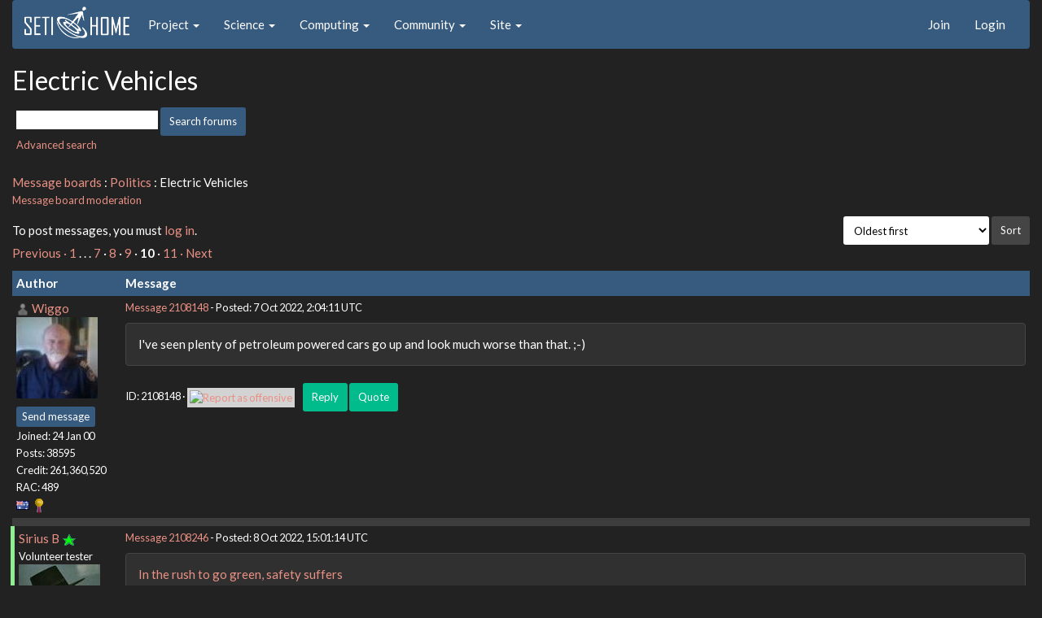

--- FILE ---
content_type: text/html; charset=utf-8
request_url: https://setiathome.berkeley.edu/forum_thread.php?id=85812&sort_style=&start=180
body_size: 9803
content:
<!DOCTYPE html>
        <html lang="en">
        <head>
    
        <meta name="viewport" content="width=device-width, initial-scale=1">
    <title>Electric Vehicles</title>

        <meta charset="utf-8">
        <link type="text/css" rel="stylesheet" href="https://setiathome.berkeley.edu//bootstrap.min.css" media="all">
    
            <link rel=stylesheet type="text/css" href="https://setiathome.berkeley.edu/sah_custom_dark.css">
        <link rel="icon" type="image/x-icon" href="https://setiathome.berkeley.edu/images/logo7.ico"/>

        <link rel=alternate type="application/rss+xml" title="RSS 2.0" href="https://setiathome.berkeley.edu/rss_main.php">
        </head>
    <body onload="jumpToUnread();">
<!-- SVN VERSIONS -->
<!-- $Id$ -->
<!-- $Id: pm.inc 14019 2007-11-01 23:04:39Z davea $ -->
<!-- $Id$ -->
<!-- $Id$ -->
<!-- $Id$ -->
<!-- $Id$ -->
<!-- $Id$ -->
<!-- $Id$ -->
<!-- $Id$ -->
<div class="container-fluid">
    <nav class="navbar navbar-default">

  <div class="container-fluid">
    <div class="navbar-header">
      <button type="button" class="navbar-toggle" data-toggle="collapse" data-target="#myNavbar">
        <span class="icon-bar"></span>
        <span class="icon-bar"></span>
        <span class="icon-bar"></span>
      </button>
      <a href="https://setiathome.berkeley.edu/"><img style="margin-top:7px;" height="40" src="https://setiathome.berkeley.edu/images/sah_logo_wb.png"></a>&nbsp;&nbsp;
    </div>
    <div class="collapse navbar-collapse" id="myNavbar">
      <ul class="nav navbar-nav">
    
      <li class="dropdown">
        <a class="dropdown-toggle" data-toggle="dropdown" href="#">Project
        <span class="caret"></span></a>
        <ul class="dropdown-menu">
    <li><a href="https://setiathome.berkeley.edu/sah_help.php">Help</a></li>
            <li><a href="https://setiathome.berkeley.edu/sah_donate.php">Donate</a></li>
            <li><a href="https://setiathome.berkeley.edu/sah_porting.php">Porting</a></li>
            <li><a href="https://setiathome.berkeley.edu/sah_graphics.php">Graphics</a></li>
            <li><a href="https://boinc.berkeley.edu/addons.php">Add-ons</a></li>
            
        </ul>
      </li>
    
      <li class="dropdown">
        <a class="dropdown-toggle" data-toggle="dropdown" href="#">Science
        <span class="caret"></span></a>
        <ul class="dropdown-menu">
    <li><a href="https://setiathome.berkeley.edu/sah_about.php">About SETI@home</a></li>
            <li><a href="https://setiathome.berkeley.edu/ap_faq.php">About Astropulse</a></li>
            <li><a href="https://setiathome.berkeley.edu/sah_sci_newsletters.php">Science newsletters</a></li>
            <li><a href="https://setiathome.berkeley.edu/nebula/index.php">Nebula</a></li>
            
        </ul>
      </li>
    
      <li class="dropdown">
        <a class="dropdown-toggle" data-toggle="dropdown" href="#">Computing
        <span class="caret"></span></a>
        <ul class="dropdown-menu">
    <li><a href="https://setiathome.berkeley.edu/stats.php">Statistics</a></li>
            <li><a href="https://setiathome.berkeley.edu/show_server_status.php">Server status</a></li>
            <li><a href="https://setiathome.berkeley.edu/tech_news.php">Technical news</a></li>
            <li><a href="https://setiathome.berkeley.edu/apps.php">Applications</a></li>
            <li><a href="https://setiathome.berkeley.edu/cert_print.php">Certificate</a></li>
            <li><a href="https://setiathome.berkeley.edu/kiosk/">World view</a></li>
            <li><a href="https://setiathome.berkeley.edu/host_stats.php">Host breakdown</a></li>
            
        </ul>
      </li>
    
      <li class="dropdown">
        <a class="dropdown-toggle" data-toggle="dropdown" href="#">Community
        <span class="caret"></span></a>
        <ul class="dropdown-menu">
    <li><a href="https://setiathome.berkeley.edu/forum_index.php">Message boards</a></li>
            <li><a href="https://setiathome.berkeley.edu/forum_help_desk.php">Questions and Answers</a></li>
            <li><a href="https://setiathome.berkeley.edu/team.php">Teams</a></li>
            <li><a href="https://setiathome.berkeley.edu/profile_menu.php">Profiles</a></li>
            <li><a href="https://setiathome.berkeley.edu/user_search.php">User search</a></li>
            <li><a href="https://setiathome.berkeley.edu/related.php">Web sites</a></li>
            <li><a href="https://setiathome.berkeley.edu/misc.php">Pictures and music</a></li>
            <li><a href="https://setiathome.berkeley.edu/uotd.php">User of the day</a></li>
            
        </ul>
      </li>
    
      <li class="dropdown">
        <a class="dropdown-toggle" data-toggle="dropdown" href="#">Site
        <span class="caret"></span></a>
        <ul class="dropdown-menu">
    <li><a href="https://setiathome.berkeley.edu/site_search.php">Site search</a></li>
            <li><a href="https://setiathome.berkeley.edu/language_select.php">Languages</a></li>
            <li><a href="https://setiathome.berkeley.edu/sah_help.php">Help</a></li>
            
        </ul>
      </li>
    
      </ul>
      <ul class="nav navbar-nav navbar-right">
    
                <li><a href="https://setiathome.berkeley.edu/signup.php">Join</a></li>
                <li><a href="https://setiathome.berkeley.edu/login_form.php">Login</a></li>
                
      </ul>
    </div>
  </div>
</nav>
    <h2>Electric Vehicles</h2>
<form action="forum_search_action.php" method="POST">
    <div class="table">
      <table  width="100%" class="table table-condensed " >
    
        <tr>
    
        <td>
        <input type="hidden" name="search_max_time" value="30">
        <input type="hidden" name="search_forum" value="-1">
        <input type="hidden" name="search_sort" value="5">
        <input type="text" class="" name="search_keywords">
        <input class="btn btn-primary btn-sm" title="Search for words in forum messages" type="submit" value="Search forums"><br>
        <small><a href="forum_search.php">Advanced search</a></small>
        </td>
    </tr>
    </table>
        </div>
    </form>
    <p><span class=title>
            <a href="forum_index.php">Message boards</a> : 
            <a href="forum_forum.php?id=23">Politics</a> : 
        Electric Vehicles</span><br><small><a href=moderation.php>Message board moderation</a></small>

    <p>
    <form class="form-inline" action="forum_thread.php">
    <table width="100%" cellspacing=0 cellpadding=0>
    <tr>
    <td>
To post messages, you must <a href=login_form.php>log in</a>.</td><td align="right">
    <input type="hidden" name="id" value="85812">
    <div class="form-group">
<select style="color:#000;"class="form-control input-sm" style="width:240px" name="sort">"<option value="6">Oldest first</option>
<option value="5">Newest first</option>
<option value="7">Highest rated posts first</option>
</select>
 <input class="btn btn-default btn-sm" type="submit" value="Sort">
    </div>
    </td></tr></table>
    </form><p>
 <a href="forum_thread.php?id=85812&sort_style=&amp;start=160">Previous &middot; </a>  <a href="forum_thread.php?id=85812&sort_style=&amp;start=0">1</a>  . . .  <a href="forum_thread.php?id=85812&sort_style=&amp;start=120">7</a>  &middot;  <a href="forum_thread.php?id=85812&sort_style=&amp;start=140">8</a>  &middot;  <a href="forum_thread.php?id=85812&sort_style=&amp;start=160">9</a>  &middot; <b>10</b> &middot;  <a href="forum_thread.php?id=85812&sort_style=&amp;start=200">11</a>  <a href="forum_thread.php?id=85812&sort_style=&amp;start=200"> &middot; Next</a> 
<div class="table">
      <table  width="100%" class="table table-condensed table-striped" >
    <tr><th  class="bg-primary">Author</th><th style="width: 100%" class="bg-primary">Message</th></tr>

        <tr>
        <td >
        <a name="2108148"></a>
     <a href="https://setiathome.berkeley.edu/view_profile.php?userid=3450"><img title="View the profile of Wiggo" src="https://setiathome.berkeley.edu/img/head_20.png" alt="Profile"></a> <a href="https://setiathome.berkeley.edu/show_user.php?userid=3450">Wiggo</a> <br><span class="small"><img width="100" height="100" src="user_profile/images/3450_avatar.jpg" alt="Avatar"><br><p> </p> <a href="pm.php?action=new&amp;userid=3450" title="Send Wiggo a private message" class="btn btn-primary btn-xs">Send message</a><br>Joined: 24 Jan 00<br>Posts: 38595<br>Credit: 261,360,520<br>RAC: 489<br><img class=flag alt="Australia" title="Australia" src=flags/au.png>
<img title="Top 1% in average credit" valign=top height=20 src=img/pct_1.png> </span>
        </td>
        <td height="1%">
        <div class="small">
    <form action="forum_rate.php?post=2108148" method="post"> <a href="forum_thread.php?id=85812&amp;postid=2108148">Message 2108148</a> - Posted: 7 Oct 2022, 2:04:11 UTC </form>
</div>
        <p>
    <div class="panel panel-default" style="word-break: break-word;">
            <div class="panel-body">I&#039;ve seen plenty of petroleum powered cars go up and look much worse than that. ;-)</div></div>
        <div class="small"
            <span>ID: 2108148 &middot; <a href="forum_report_post.php?post=2108148"><img class="icon" border="0" title="Report this post as offensive" alt="Report as offensive" src="img/report_post.png" height="9"></a>&nbsp;&nbsp;&nbsp;&nbsp; <a href="forum_reply.php?thread=85812&amp;post=2108148&amp;no_quote=1#input" title="Reply" class="btn btn-success btn-sm">Reply</a> <a href="forum_reply.php?thread=85812&amp;post=2108148#input" title="Quote" class="btn btn-success btn-sm">Quote</a></span></td></tr>
        <tr><td colspan=2></td></tr>
    
        <tr>
        <td  style="border-left: 5px solid LightGreen" >
        <a name="2108246"></a>
     <a href="https://setiathome.berkeley.edu/show_user.php?userid=8656065">Sirius B</a> <a href=sah_donate.php><img border=0 src=star.gif alt="Project Donor" title="Project Donor"></a><br><span class="small"><nobr>Volunteer tester<nobr><br><img width="100" height="100" src="user_profile/images/8656065_avatar.jpg" alt="Avatar"><br><p> </p> <a href="pm.php?action=new&amp;userid=8656065" title="Send Sirius B a private message" class="btn btn-primary btn-xs">Send message</a><br>Joined: 26 Dec 00<br>Posts: 24989<br>Credit: 3,081,182<br>RAC: 7<br><img class=flag alt="Ireland" title="Ireland" src=flags/ie.png>
</span>
        </td>
        <td height="1%">
        <div class="small">
    <form action="forum_rate.php?post=2108246" method="post"> <a href="forum_thread.php?id=85812&amp;postid=2108246">Message 2108246</a> - Posted: 8 Oct 2022, 15:01:14 UTC </form>
</div>
        <p>
    <div class="panel panel-default" style="word-break: break-word;">
            <div class="panel-body"><a href="https://www.engadget.com/rivian-recall-13000-ev-steering-control-problem-095548602.html?src=rss" rel="nofollow">In the rush to go green, safety suffers</a></div></div>
        <div class="small"
            <span>ID: 2108246 &middot; <a href="forum_report_post.php?post=2108246"><img class="icon" border="0" title="Report this post as offensive" alt="Report as offensive" src="img/report_post.png" height="9"></a>&nbsp;&nbsp;&nbsp;&nbsp; <a href="forum_reply.php?thread=85812&amp;post=2108246&amp;no_quote=1#input" title="Reply" class="btn btn-success btn-sm">Reply</a> <a href="forum_reply.php?thread=85812&amp;post=2108246#input" title="Quote" class="btn btn-success btn-sm">Quote</a></span></td></tr>
        <tr><td colspan=2></td></tr>
    
        <tr>
        <td >
        <a name="2108249"></a>
     <a href="https://setiathome.berkeley.edu/view_profile.php?userid=73943"><img title="View the profile of MOMMY: He is MAKING ME Read His Posts Thoughts and Prayers.  GOoD Thoughts and GOoD Prayers. HATERWORLD  Vs THOUGHTs and PRAYERs World. It Is a BATTLE ROYALE. Nobody LOVEs Me. Everybody HATEs Me. Why Don't I Go Eat Worms. Tasty Treats are Wormy Meat. Yes" src="https://setiathome.berkeley.edu/img/head_20.png" alt="Profile"></a> <a href="https://setiathome.berkeley.edu/show_user.php?userid=73943">MOMMY: He is MAKING ME Read His Posts Thoughts and Prayers.  GOoD Thoughts and GOoD Prayers. HATERWORLD  Vs THOUGHTs and PRAYERs World. It Is a BATTLE ROYALE. Nobody LOVEs Me. Everybody HATEs Me. Why Don't I Go Eat Worms. Tasty Treats are Wormy Meat. Yes</a> <br><span class="small"><img width="100" height="100" src="user_profile/images/73943_avatar.jpg" alt="Avatar"><br><p> </p> <a href="pm.php?action=new&amp;userid=73943" title="Send MOMMY: He is MAKING ME Read His Posts Thoughts and Prayers.  GOoD Thoughts and GOoD Prayers. HATERWORLD  Vs THOUGHTs and PRAYERs World. It Is a BATTLE ROYALE. Nobody LOVEs Me. Everybody HATEs Me. Why Don't I Go Eat Worms. Tasty Treats are Wormy Meat. Yes a private message" class="btn btn-primary btn-xs">Send message</a><br>Joined: 16 Jun 02<br>Posts: 6895<br>Credit: 6,588,977<br>RAC: 0<br><img class=flag alt="United States" title="United States" src=flags/us.png>
</span>
        </td>
        <td height="1%">
        <div class="small">
    <form action="forum_rate.php?post=2108249" method="post"> <a href="forum_thread.php?id=85812&amp;postid=2108249">Message 2108249</a> - Posted: 8 Oct 2022, 15:44:29 UTC </form>
</div>
        <p>
    <div class="panel panel-default" style="word-break: break-word;">
            <div class="panel-body"><blockquote>I&#039;ve seen plenty of petroleum powered cars go up and look much worse than that. ;-)</blockquote><br />
<br />
Which Makes It Okay?<br />
<br />
Yep. Let Consumer Accept Fact their Car with Them or Not In it - Goes Up In Flames.<br />
<br />
Great Selling Point.<br />
<br />
Can&#039;t Wait fo da Commercial.<br />
<br />
Why Wait fo Fourth or July Folks!!!!! Buy Our New Shiney Super Duper Electric Beauty!!!!!<br />
GO GREEN and Enjoy Barbecue at Same Time.<br />
<br />
Mmmmm. I can Taste &#039;em Now.<br />
<br />
Yummy<br />
<br />
SUPER(B)<hr><img hspace="8" class="img-responsive" src="https://boincstats.com/signature/-1/bam/21675/sig.png"> <br />
May we All have a METAMORPHOSIS. REASON. GOoD JUDGEMENT and LOVE and ORDER!!!!!<br />
<img hspace="8" class="img-responsive" src="https://i.postimg.cc/TwWwZXZw/bugOut2.jpg"> 
</div></div>
        <div class="small"
            <span>ID: 2108249 &middot; <a href="forum_report_post.php?post=2108249"><img class="icon" border="0" title="Report this post as offensive" alt="Report as offensive" src="img/report_post.png" height="9"></a>&nbsp;&nbsp;&nbsp;&nbsp; <a href="forum_reply.php?thread=85812&amp;post=2108249&amp;no_quote=1#input" title="Reply" class="btn btn-success btn-sm">Reply</a> <a href="forum_reply.php?thread=85812&amp;post=2108249#input" title="Quote" class="btn btn-success btn-sm">Quote</a></span></td></tr>
        <tr><td colspan=2></td></tr>
    
        <tr>
        <td  style="border-left: 5px solid LightGreen" >
        <a name="2108253"></a>
     <a href="https://setiathome.berkeley.edu/show_user.php?userid=8083616">W-K 666</a> <a href=sah_donate.php><img border=0 src=star.gif alt="Project Donor" title="Project Donor"></a><br><span class="small"><nobr>Volunteer tester<nobr><br><p> </p> <a href="pm.php?action=new&amp;userid=8083616" title="Send W-K 666 a private message" class="btn btn-primary btn-xs">Send message</a><br>Joined: 18 May 99<br>Posts: 19933<br>Credit: 40,757,560<br>RAC: 67<br><img class=flag alt="United Kingdom" title="United Kingdom" src=flags/gb.png>
<img title="Top 5% in average credit" valign=top height=20 src=img/pct_5.png> </span>
        </td>
        <td height="1%">
        <div class="small">
    <form action="forum_rate.php?post=2108253" method="post"> <a href="forum_thread.php?id=85812&amp;postid=2108253">Message 2108253</a> - Posted: 8 Oct 2022, 16:21:37 UTC  - in response to <a href="forum_thread.php?id=85812&amp;postid=2108249">Message 2108249</a>. &nbsp; </form>
</div>
        <p>
    <div class="panel panel-default" style="word-break: break-word;">
            <div class="panel-body">Ban brake fluid because if it leaks onto the exhaust it will cause a fire.</div></div>
        <div class="small"
            <span>ID: 2108253 &middot; <a href="forum_report_post.php?post=2108253"><img class="icon" border="0" title="Report this post as offensive" alt="Report as offensive" src="img/report_post.png" height="9"></a>&nbsp;&nbsp;&nbsp;&nbsp; <a href="forum_reply.php?thread=85812&amp;post=2108253&amp;no_quote=1#input" title="Reply" class="btn btn-success btn-sm">Reply</a> <a href="forum_reply.php?thread=85812&amp;post=2108253#input" title="Quote" class="btn btn-success btn-sm">Quote</a></span></td></tr>
        <tr><td colspan=2></td></tr>
    
        <tr>
        <td  style="border-left: 5px solid LightGreen" >
        <a name="2108257"></a>
     <a href="https://setiathome.berkeley.edu/view_profile.php?userid=164498"><img title="View the profile of ML1" src="https://setiathome.berkeley.edu/img/head_20.png" alt="Profile"></a> <a href="https://setiathome.berkeley.edu/show_user.php?userid=164498">ML1</a> <br><span class="small"><nobr>Volunteer moderator<nobr><br><nobr>Volunteer tester<nobr><br><p> </p> <a href="pm.php?action=new&amp;userid=164498" title="Send ML1 a private message" class="btn btn-primary btn-xs">Send message</a><br>Joined: 25 Nov 01<br>Posts: 21968<br>Credit: 7,508,002<br>RAC: 20<br><img class=flag alt="United Kingdom" title="United Kingdom" src=flags/gb.png>
<img title="Top 25% in average credit" valign=top height=20 src=img/pct_25.png> </span>
        </td>
        <td height="1%">
        <div class="small">
    <form action="forum_rate.php?post=2108257" method="post"> <a href="forum_thread.php?id=85812&amp;postid=2108257">Message 2108257</a> - Posted: 8 Oct 2022, 16:30:10 UTC  - in response to <a href="forum_thread.php?id=85812&amp;postid=2108253">Message 2108253</a>. &nbsp; </form>
</div>
        <p>
    <div class="panel panel-default" style="word-break: break-word;">
            <div class="panel-body">But but but...<br />
<br />
EVs don&#039;t have an exhaust tail pipe, let alone a hot one!...<br />
<br />
<b>:-p</b><br />
<br />
<br />
Go clean and green!<br />
Martin<hr>See new freedom: <a href="http://www.mageia.org/en/" rel="nofollow">Mageia Linux</a><br />
Take a look for yourself: <a href="http://www.linuxformat.com/" rel="nofollow">Linux Format</a> <br />
The Future is what <i>We</i> all make IT <a href="http://www.gnu.org/copyleft/gpl.html" rel="nofollow">(GPLv3)</a>
</div></div>
        <div class="small"
            <span>ID: 2108257 &middot; <a href="forum_report_post.php?post=2108257"><img class="icon" border="0" title="Report this post as offensive" alt="Report as offensive" src="img/report_post.png" height="9"></a>&nbsp;&nbsp;&nbsp;&nbsp; <a href="forum_reply.php?thread=85812&amp;post=2108257&amp;no_quote=1#input" title="Reply" class="btn btn-success btn-sm">Reply</a> <a href="forum_reply.php?thread=85812&amp;post=2108257#input" title="Quote" class="btn btn-success btn-sm">Quote</a></span></td></tr>
        <tr><td colspan=2></td></tr>
    
        <tr>
        <td >
        <a name="2108989"></a>
     <a href="https://setiathome.berkeley.edu/view_profile.php?userid=73943"><img title="View the profile of MOMMY: He is MAKING ME Read His Posts Thoughts and Prayers.  GOoD Thoughts and GOoD Prayers. HATERWORLD  Vs THOUGHTs and PRAYERs World. It Is a BATTLE ROYALE. Nobody LOVEs Me. Everybody HATEs Me. Why Don't I Go Eat Worms. Tasty Treats are Wormy Meat. Yes" src="https://setiathome.berkeley.edu/img/head_20.png" alt="Profile"></a> <a href="https://setiathome.berkeley.edu/show_user.php?userid=73943">MOMMY: He is MAKING ME Read His Posts Thoughts and Prayers.  GOoD Thoughts and GOoD Prayers. HATERWORLD  Vs THOUGHTs and PRAYERs World. It Is a BATTLE ROYALE. Nobody LOVEs Me. Everybody HATEs Me. Why Don't I Go Eat Worms. Tasty Treats are Wormy Meat. Yes</a> <br><span class="small"><img width="100" height="100" src="user_profile/images/73943_avatar.jpg" alt="Avatar"><br><p> </p> <a href="pm.php?action=new&amp;userid=73943" title="Send MOMMY: He is MAKING ME Read His Posts Thoughts and Prayers.  GOoD Thoughts and GOoD Prayers. HATERWORLD  Vs THOUGHTs and PRAYERs World. It Is a BATTLE ROYALE. Nobody LOVEs Me. Everybody HATEs Me. Why Don't I Go Eat Worms. Tasty Treats are Wormy Meat. Yes a private message" class="btn btn-primary btn-xs">Send message</a><br>Joined: 16 Jun 02<br>Posts: 6895<br>Credit: 6,588,977<br>RAC: 0<br><img class=flag alt="United States" title="United States" src=flags/us.png>
</span>
        </td>
        <td height="1%">
        <div class="small">
    <form action="forum_rate.php?post=2108989" method="post"> <a href="forum_thread.php?id=85812&amp;postid=2108989">Message 2108989</a> - Posted: 24 Oct 2022, 4:45:54 UTC </form>
</div>
        <p>
    <div class="panel panel-default" style="word-break: break-word;">
            <div class="panel-body">So, Electric Vehicles Goin&#039; Up in FLAMEs is a GOoD Thang?<br />
<br />
Don&#039;t Think So<br />
<br />
SUPERYep<hr><img hspace="8" class="img-responsive" src="https://boincstats.com/signature/-1/bam/21675/sig.png"> <br />
May we All have a METAMORPHOSIS. REASON. GOoD JUDGEMENT and LOVE and ORDER!!!!!<br />
<img hspace="8" class="img-responsive" src="https://i.postimg.cc/TwWwZXZw/bugOut2.jpg"> 
</div></div>
        <div class="small"
            <span>ID: 2108989 &middot; <a href="forum_report_post.php?post=2108989"><img class="icon" border="0" title="Report this post as offensive" alt="Report as offensive" src="img/report_post.png" height="9"></a>&nbsp;&nbsp;&nbsp;&nbsp; <a href="forum_reply.php?thread=85812&amp;post=2108989&amp;no_quote=1#input" title="Reply" class="btn btn-success btn-sm">Reply</a> <a href="forum_reply.php?thread=85812&amp;post=2108989#input" title="Quote" class="btn btn-success btn-sm">Quote</a></span></td></tr>
        <tr><td colspan=2></td></tr>
    
        <tr>
        <td  style="border-left: 5px solid LightGreen" >
        <a name="2110285"></a>
     <a href="https://setiathome.berkeley.edu/show_user.php?userid=8656065">Sirius B</a> <a href=sah_donate.php><img border=0 src=star.gif alt="Project Donor" title="Project Donor"></a><br><span class="small"><nobr>Volunteer tester<nobr><br><img width="100" height="100" src="user_profile/images/8656065_avatar.jpg" alt="Avatar"><br><p> </p> <a href="pm.php?action=new&amp;userid=8656065" title="Send Sirius B a private message" class="btn btn-primary btn-xs">Send message</a><br>Joined: 26 Dec 00<br>Posts: 24989<br>Credit: 3,081,182<br>RAC: 7<br><img class=flag alt="Ireland" title="Ireland" src=flags/ie.png>
</span>
        </td>
        <td height="1%">
        <div class="small">
    <form action="forum_rate.php?post=2110285" method="post"> <a href="forum_thread.php?id=85812&amp;postid=2110285">Message 2110285</a> - Posted: 17 Nov 2022, 13:05:04 UTC </form>
</div>
        <p>
    <div class="panel panel-default" style="word-break: break-word;">
            <div class="panel-body">EV costs mounting up...<br />
<a href="https://www.bbc.co.uk/news/business-63660321" rel="nofollow">EV&#039;s to pay road tax (VED) from 2025</a><br />
...Had to fill that black hole (that they dug).</div></div>
        <div class="small"
            <span>ID: 2110285 &middot; <a href="forum_report_post.php?post=2110285"><img class="icon" border="0" title="Report this post as offensive" alt="Report as offensive" src="img/report_post.png" height="9"></a>&nbsp;&nbsp;&nbsp;&nbsp; <a href="forum_reply.php?thread=85812&amp;post=2110285&amp;no_quote=1#input" title="Reply" class="btn btn-success btn-sm">Reply</a> <a href="forum_reply.php?thread=85812&amp;post=2110285#input" title="Quote" class="btn btn-success btn-sm">Quote</a></span></td></tr>
        <tr><td colspan=2></td></tr>
    
        <tr>
        <td  style="border-left: 5px solid LightGreen" >
        <a name="2110289"></a>
     <a href="https://setiathome.berkeley.edu/show_user.php?userid=5509">Richard Haselgrove</a> <a href=sah_donate.php><img border=0 src=star.gif alt="Project Donor" title="Project Donor"></a><br><span class="small"><nobr>Volunteer tester<nobr><br><p> </p> <a href="pm.php?action=new&amp;userid=5509" title="Send Richard Haselgrove a private message" class="btn btn-primary btn-xs">Send message</a><br>Joined: 4 Jul 99<br>Posts: 14690<br>Credit: 200,643,578<br>RAC: 874<br><img class=flag alt="United Kingdom" title="United Kingdom" src=flags/gb.png>
<img title="Top 1% in average credit" valign=top height=20 src=img/pct_1.png> </span>
        </td>
        <td height="1%">
        <div class="small">
    <form action="forum_rate.php?post=2110289" method="post"> <a href="forum_thread.php?id=85812&amp;postid=2110289">Message 2110289</a> - Posted: 17 Nov 2022, 14:49:58 UTC <br>Last modified: 17 Nov 2022, 14:51:15 UTC</form>
</div>
        <p>
    <div class="panel panel-default" style="word-break: break-word;">
            <div class="panel-body">I think the road ahead is becoming clearer. I think the Tory party has resigned itself to losing the 2024 General Election, following a series of disasters - most, but not all, of which were their own fault. I think they&#039;ll actually be quite pleased to retire from the front line, catch their breath, and regroup.<br />
<br />
Then, it&#039;ll be Labour&#039;s turn. And they&#039;ll find that the Tories have left behind a slew of fiscal landmines in the road ahead, just as George Osborne did in 2015.<br />
<br />
What happens at the following General Election, in 2029, depends on how Labour play it for the next five years.<br />
<br />
If Labour crack on with getting things working again (which will be eye-wateringly expensive), the Tories will campaign against &quot;the party of high taxes&quot; - without mentioning any positive achievement from those taxes.<br />
<br />
If Labour grit their teeth, and press on with the austerity package, the Tories will campaign against &quot;the party who presided over a country in decay and decline, and did nothing about it&quot; - without saying a word about who caused it in the first place.<br />
<br />
It&#039;s going to be bloody.</div></div>
        <div class="small"
            <span>ID: 2110289 &middot; <a href="forum_report_post.php?post=2110289"><img class="icon" border="0" title="Report this post as offensive" alt="Report as offensive" src="img/report_post.png" height="9"></a>&nbsp;&nbsp;&nbsp;&nbsp; <a href="forum_reply.php?thread=85812&amp;post=2110289&amp;no_quote=1#input" title="Reply" class="btn btn-success btn-sm">Reply</a> <a href="forum_reply.php?thread=85812&amp;post=2110289#input" title="Quote" class="btn btn-success btn-sm">Quote</a></span></td></tr>
        <tr><td colspan=2></td></tr>
    
        <tr>
        <td >
        <a name="2110661"></a>
     <a href="https://setiathome.berkeley.edu/view_profile.php?userid=73943"><img title="View the profile of MOMMY: He is MAKING ME Read His Posts Thoughts and Prayers.  GOoD Thoughts and GOoD Prayers. HATERWORLD  Vs THOUGHTs and PRAYERs World. It Is a BATTLE ROYALE. Nobody LOVEs Me. Everybody HATEs Me. Why Don't I Go Eat Worms. Tasty Treats are Wormy Meat. Yes" src="https://setiathome.berkeley.edu/img/head_20.png" alt="Profile"></a> <a href="https://setiathome.berkeley.edu/show_user.php?userid=73943">MOMMY: He is MAKING ME Read His Posts Thoughts and Prayers.  GOoD Thoughts and GOoD Prayers. HATERWORLD  Vs THOUGHTs and PRAYERs World. It Is a BATTLE ROYALE. Nobody LOVEs Me. Everybody HATEs Me. Why Don't I Go Eat Worms. Tasty Treats are Wormy Meat. Yes</a> <br><span class="small"><img width="100" height="100" src="user_profile/images/73943_avatar.jpg" alt="Avatar"><br><p> </p> <a href="pm.php?action=new&amp;userid=73943" title="Send MOMMY: He is MAKING ME Read His Posts Thoughts and Prayers.  GOoD Thoughts and GOoD Prayers. HATERWORLD  Vs THOUGHTs and PRAYERs World. It Is a BATTLE ROYALE. Nobody LOVEs Me. Everybody HATEs Me. Why Don't I Go Eat Worms. Tasty Treats are Wormy Meat. Yes a private message" class="btn btn-primary btn-xs">Send message</a><br>Joined: 16 Jun 02<br>Posts: 6895<br>Credit: 6,588,977<br>RAC: 0<br><img class=flag alt="United States" title="United States" src=flags/us.png>
</span>
        </td>
        <td height="1%">
        <div class="small">
    <form action="forum_rate.php?post=2110661" method="post"> <a href="forum_thread.php?id=85812&amp;postid=2110661">Message 2110661</a> - Posted: 26 Nov 2022, 23:50:31 UTC </form>
</div>
        <p>
    <div class="panel panel-default" style="word-break: break-word;">
            <div class="panel-body">If The ELECTRICITY Could Come from Some Sort of Mini - Dynamo a Few INCHES Wide - Meaning NO BATTERIES - <br />
I&#039;d Be ALL FO Electric Vehicles.<br />
<br />
fO SUPERSho<br />
<br />
SUPER(B)<hr><img hspace="8" class="img-responsive" src="https://boincstats.com/signature/-1/bam/21675/sig.png"> <br />
May we All have a METAMORPHOSIS. REASON. GOoD JUDGEMENT and LOVE and ORDER!!!!!<br />
<img hspace="8" class="img-responsive" src="https://i.postimg.cc/TwWwZXZw/bugOut2.jpg"> 
</div></div>
        <div class="small"
            <span>ID: 2110661 &middot; <a href="forum_report_post.php?post=2110661"><img class="icon" border="0" title="Report this post as offensive" alt="Report as offensive" src="img/report_post.png" height="9"></a>&nbsp;&nbsp;&nbsp;&nbsp; <a href="forum_reply.php?thread=85812&amp;post=2110661&amp;no_quote=1#input" title="Reply" class="btn btn-success btn-sm">Reply</a> <a href="forum_reply.php?thread=85812&amp;post=2110661#input" title="Quote" class="btn btn-success btn-sm">Quote</a></span></td></tr>
        <tr><td colspan=2></td></tr>
    
        <tr>
        <td  style="border-left: 5px solid LightGreen" >
        <a name="2110663"></a>
     <a href="https://setiathome.berkeley.edu/view_profile.php?userid=9652"><img title="View the profile of Mr. Kevvy" src="https://setiathome.berkeley.edu/img/head_20.png" alt="Profile"></a> <a href="https://setiathome.berkeley.edu/show_user.php?userid=9652">Mr. Kevvy</a> <a href=sah_donate.php><img border=0 src=star2.gif alt="Crowdfunding Project Donor*" title="Crowdfunding Project Donor"></a><a href=sah_donate.php><img border=0 src=gpu_icon.gif alt="Special Project $250 donor" title="Special Project Donor"></a><br><span class="small"><nobr>Volunteer moderator<nobr><br><nobr>Volunteer tester<nobr><br><img width="100" height="100" src="user_profile/images/9652_avatar.jpg" alt="Avatar"><br><p> </p> <a href="pm.php?action=new&amp;userid=9652" title="Send Mr. Kevvy a private message" class="btn btn-primary btn-xs">Send message</a><br>Joined: 15 May 99<br>Posts: 3868<br>Credit: 1,114,826,392<br>RAC: 3,319<br><img class=flag alt="Canada" title="Canada" src=flags/ca.png>
<img title="Top 1% in average credit" valign=top height=20 src=img/pct_1.png> </span>
        </td>
        <td height="1%">
        <div class="small">
    <form action="forum_rate.php?post=2110663" method="post"> <a href="forum_thread.php?id=85812&amp;postid=2110663">Message 2110663</a> - Posted: 27 Nov 2022, 0:14:35 UTC  - in response to <a href="forum_thread.php?id=85812&amp;postid=2110661">Message 2110661</a>. &nbsp; </form>
</div>
        <p>
    <div class="panel panel-default" style="word-break: break-word;">
            <div class="panel-body"><img hspace="8" class="img-responsive" src="http://www.thegreenhead.com/imgs/back-to-future-ii-mr-fusion-home-energy-reactor-replica-2.jpg"> </div></div>
        <div class="small"
            <span>ID: 2110663 &middot; <a href="forum_report_post.php?post=2110663"><img class="icon" border="0" title="Report this post as offensive" alt="Report as offensive" src="img/report_post.png" height="9"></a>&nbsp;&nbsp;&nbsp;&nbsp; <a href="forum_reply.php?thread=85812&amp;post=2110663&amp;no_quote=1#input" title="Reply" class="btn btn-success btn-sm">Reply</a> <a href="forum_reply.php?thread=85812&amp;post=2110663#input" title="Quote" class="btn btn-success btn-sm">Quote</a></span></td></tr>
        <tr><td colspan=2></td></tr>
    
        <tr>
        <td  style="border-left: 5px solid LightGreen" >
        <a name="2110907"></a>
     <a href="https://setiathome.berkeley.edu/view_profile.php?userid=9652"><img title="View the profile of Mr. Kevvy" src="https://setiathome.berkeley.edu/img/head_20.png" alt="Profile"></a> <a href="https://setiathome.berkeley.edu/show_user.php?userid=9652">Mr. Kevvy</a> <a href=sah_donate.php><img border=0 src=star2.gif alt="Crowdfunding Project Donor*" title="Crowdfunding Project Donor"></a><a href=sah_donate.php><img border=0 src=gpu_icon.gif alt="Special Project $250 donor" title="Special Project Donor"></a><br><span class="small"><nobr>Volunteer moderator<nobr><br><nobr>Volunteer tester<nobr><br><img width="100" height="100" src="user_profile/images/9652_avatar.jpg" alt="Avatar"><br><p> </p> <a href="pm.php?action=new&amp;userid=9652" title="Send Mr. Kevvy a private message" class="btn btn-primary btn-xs">Send message</a><br>Joined: 15 May 99<br>Posts: 3868<br>Credit: 1,114,826,392<br>RAC: 3,319<br><img class=flag alt="Canada" title="Canada" src=flags/ca.png>
<img title="Top 1% in average credit" valign=top height=20 src=img/pct_1.png> </span>
        </td>
        <td height="1%">
        <div class="small">
    <form action="forum_rate.php?post=2110907" method="post"> <a href="forum_thread.php?id=85812&amp;postid=2110907">Message 2110907</a> - Posted: 3 Dec 2022, 1:22:14 UTC <br>Last modified: 3 Dec 2022, 1:23:53 UTC</form>
</div>
        <p>
    <div class="panel panel-default" style="word-break: break-word;">
            <div class="panel-body"><a href="https://electrek.co/2022/12/01/tesla-semi-delivering-disruptive-electric-truck/" rel="nofollow">Tesla delivered on electric semi trucks yesterday</a><br />
<br />
<blockquote>Tesla delivered its first Tesla Semi electric trucks to customers and revealed details of its production version of the vehicle – delivering on a five-year-old promise.<br />
Today, the company held its Tesla Semi Delivery Event in Nevada.<br />
As expected, Tesla delivered the first electric trucks to PepsiCo, a long-time reservation holder, and held a presentation to reveal more details about the production version of the Tesla Semi.<br />
There wasn’t any big surprise during the presentation.<br />
Tesla basically delivered on its original promises made in 2017 when it first unveiled the prototypes of the Tesla Semi.<br />
Despite the lack of major changes, it’s still a big moment since the electric truck has the potential to change the trucking industry for good by eliminating emissions and significantly reducing costs...<br />
...<br />
Dan Priestley, Tesla Semi Program manager, explained that Tesla is using one of the motors for cruising speed geared toward peak efficiency at highway speeds and the two other motors are used for torque when accelerating in order to create a smooth driving experience never seen in a class 8 truck before.<br />
<br />
To prove the capacity, Tesla shared a very impressive video of a Tesla Semi loaded at 82,000 lb. passing a diesel truck at 6% incline on the Donner Pass as if it’s nothing...<br />
Okay, it’s powerful, but can it travel long distances? Well, yes it can. Tesla promised a range of 500 miles with a full load five years ago, and it delivered on the promise.<br />
Tesla shared data on a 500-mile trip with a full load of just under 82,000 lb. total with the tractor. It started out in the Bay Area with a 97% state of charge and ended up in San Diego with still 4% charge...<br />
Tesla reiterated that it can achieve a less-than-2 kWh-per-mile efficiency, which means that trucking companies can achieve up to $70,000 in fuel savings per year depending on their cost of electricity.</blockquote><br />
<br />
Of course, we won&#039;t see anything more about them no matter how successful until there&#039;s a fire. :^p<hr><a href="http://www.gpuug.org/" rel="nofollow"><img hspace="8" class="img-responsive" src="https://i.imgur.com/65Rku6f.jpg"> </a>
</div></div>
        <div class="small"
            <span>ID: 2110907 &middot; <a href="forum_report_post.php?post=2110907"><img class="icon" border="0" title="Report this post as offensive" alt="Report as offensive" src="img/report_post.png" height="9"></a>&nbsp;&nbsp;&nbsp;&nbsp; <a href="forum_reply.php?thread=85812&amp;post=2110907&amp;no_quote=1#input" title="Reply" class="btn btn-success btn-sm">Reply</a> <a href="forum_reply.php?thread=85812&amp;post=2110907#input" title="Quote" class="btn btn-success btn-sm">Quote</a></span></td></tr>
        <tr><td colspan=2></td></tr>
    
        <tr>
        <td >
        <a name="2110915"></a>
     <a href="https://setiathome.berkeley.edu/view_profile.php?userid=3450"><img title="View the profile of Wiggo" src="https://setiathome.berkeley.edu/img/head_20.png" alt="Profile"></a> <a href="https://setiathome.berkeley.edu/show_user.php?userid=3450">Wiggo</a> <br><span class="small"><img width="100" height="100" src="user_profile/images/3450_avatar.jpg" alt="Avatar"><br><p> </p> <a href="pm.php?action=new&amp;userid=3450" title="Send Wiggo a private message" class="btn btn-primary btn-xs">Send message</a><br>Joined: 24 Jan 00<br>Posts: 38595<br>Credit: 261,360,520<br>RAC: 489<br><img class=flag alt="Australia" title="Australia" src=flags/au.png>
<img title="Top 1% in average credit" valign=top height=20 src=img/pct_1.png> </span>
        </td>
        <td height="1%">
        <div class="small">
    <form action="forum_rate.php?post=2110915" method="post"> <a href="forum_thread.php?id=85812&amp;postid=2110915">Message 2110915</a> - Posted: 3 Dec 2022, 3:30:55 UTC </form>
</div>
        <p>
    <div class="panel panel-default" style="word-break: break-word;">
            <div class="panel-body"><blockquote>Of course, we won&#039;t see anything more about them no matter how successful until there&#039;s a fire. :^p</blockquote>But don&#039;t normal big rigs also spontaneously combust at times as well?<br />
<br />
I&#039;ve seen more than enough them do it over my lifetime. ;-)</div></div>
        <div class="small"
            <span>ID: 2110915 &middot; <a href="forum_report_post.php?post=2110915"><img class="icon" border="0" title="Report this post as offensive" alt="Report as offensive" src="img/report_post.png" height="9"></a>&nbsp;&nbsp;&nbsp;&nbsp; <a href="forum_reply.php?thread=85812&amp;post=2110915&amp;no_quote=1#input" title="Reply" class="btn btn-success btn-sm">Reply</a> <a href="forum_reply.php?thread=85812&amp;post=2110915#input" title="Quote" class="btn btn-success btn-sm">Quote</a></span></td></tr>
        <tr><td colspan=2></td></tr>
    
        <tr>
        <td  style="border-left: 5px solid LightGreen" >
        <a name="2110919"></a>
     <a href="https://setiathome.berkeley.edu/view_profile.php?userid=187472"><img title="View the profile of Gary Charpentier" src="https://setiathome.berkeley.edu/img/head_20.png" alt="Profile"></a> <a href="https://setiathome.berkeley.edu/show_user.php?userid=187472">Gary Charpentier</a> <a href=sah_donate.php><img border=0 src=star2.gif alt="Crowdfunding Project Donor*" title="Crowdfunding Project Donor"></a><a href=sah_donate.php><img border=0 src=disk_icon.gif alt="Special Project $75 donor" title="Special Project Donor"></a><a href=sah_donate.php><img border=0 src=gpu_icon.gif alt="Special Project $250 donor" title="Special Project Donor"></a><br><span class="small"><nobr>Volunteer tester<nobr><br><img width="100" height="100" src="user_profile/images/187472_avatar.jpg" alt="Avatar"><br><p> </p> <a href="pm.php?action=new&amp;userid=187472" title="Send Gary Charpentier a private message" class="btn btn-primary btn-xs">Send message</a><br>Joined: 25 Dec 00<br>Posts: 31579<br>Credit: 53,134,872<br>RAC: 32<br><img class=flag alt="United States" title="United States" src=flags/us.png>
<img title="Top 25% in average credit" valign=top height=20 src=img/pct_25.png> </span>
        </td>
        <td height="1%">
        <div class="small">
    <form action="forum_rate.php?post=2110919" method="post"> <a href="forum_thread.php?id=85812&amp;postid=2110919">Message 2110919</a> - Posted: 3 Dec 2022, 7:10:47 UTC  - in response to <a href="forum_thread.php?id=85812&amp;postid=2110915">Message 2110915</a>. &nbsp; </form>
</div>
        <p>
    <div class="panel panel-default" style="word-break: break-word;">
            <div class="panel-body"><blockquote><blockquote>Of course, we won&#039;t see anything more about them no matter how successful until there&#039;s a fire. :^p</blockquote>But don&#039;t normal big rigs also spontaneously combust at times as well?<br />
<br />
I&#039;ve seen more than enough them do it over my lifetime. ;-)</blockquote><br />
Brake fires are oh so common.</div></div>
        <div class="small"
            <span>ID: 2110919 &middot; <a href="forum_report_post.php?post=2110919"><img class="icon" border="0" title="Report this post as offensive" alt="Report as offensive" src="img/report_post.png" height="9"></a>&nbsp;&nbsp;&nbsp;&nbsp; <a href="forum_reply.php?thread=85812&amp;post=2110919&amp;no_quote=1#input" title="Reply" class="btn btn-success btn-sm">Reply</a> <a href="forum_reply.php?thread=85812&amp;post=2110919#input" title="Quote" class="btn btn-success btn-sm">Quote</a></span></td></tr>
        <tr><td colspan=2></td></tr>
    
        <tr>
        <td  style="border-left: 5px solid LightGreen" >
        <a name="2110920"></a>
     <a href="https://setiathome.berkeley.edu/show_user.php?userid=266423">Dr Who Fan</a> <br><span class="small"><nobr>Volunteer tester<nobr><br><img width="100" height="100" src="user_profile/images/266423_avatar.jpg" alt="Avatar"><br><p> </p> <a href="pm.php?action=new&amp;userid=266423" title="Send Dr Who Fan a private message" class="btn btn-primary btn-xs">Send message</a><br>Joined: 8 Jan 01<br>Posts: 3602<br>Credit: 715,342<br>RAC: 4<br><img class=flag alt="United States" title="United States" src=flags/us.png>
</span>
        </td>
        <td height="1%">
        <div class="small">
    <form action="forum_rate.php?post=2110920" method="post"> <a href="forum_thread.php?id=85812&amp;postid=2110920">Message 2110920</a> - Posted: 3 Dec 2022, 7:47:21 UTC  - in response to <a href="forum_thread.php?id=85812&amp;postid=2110919">Message 2110919</a>. &nbsp; </form>
</div>
        <p>
    <div class="panel panel-default" style="word-break: break-word;">
            <div class="panel-body"><blockquote><blockquote><blockquote>Of course, we won&#039;t see anything more about them no matter how successful until there&#039;s a fire. :^p</blockquote>But don&#039;t normal big rigs also spontaneously combust at times as well?<br />
<br />
I&#039;ve seen more than enough them do it over my lifetime. ;-)</blockquote><br />
Brake fires are oh so common.</blockquote><br />
I remember back in the early 80&#039;s seeing a semitrailer with smoking brake about 5 car lengths ahead of me as I drove down through the Chattanooga mountains towards Georgia. The semi ended up using the emergency sand pit/ditch off to the right side of the road.</div></div>
        <div class="small"
            <span>ID: 2110920 &middot; <a href="forum_report_post.php?post=2110920"><img class="icon" border="0" title="Report this post as offensive" alt="Report as offensive" src="img/report_post.png" height="9"></a>&nbsp;&nbsp;&nbsp;&nbsp; <a href="forum_reply.php?thread=85812&amp;post=2110920&amp;no_quote=1#input" title="Reply" class="btn btn-success btn-sm">Reply</a> <a href="forum_reply.php?thread=85812&amp;post=2110920#input" title="Quote" class="btn btn-success btn-sm">Quote</a></span></td></tr>
        <tr><td colspan=2></td></tr>
    
        <tr>
        <td >
        <a name="2110921"></a>
     <a href="https://setiathome.berkeley.edu/view_profile.php?userid=3450"><img title="View the profile of Wiggo" src="https://setiathome.berkeley.edu/img/head_20.png" alt="Profile"></a> <a href="https://setiathome.berkeley.edu/show_user.php?userid=3450">Wiggo</a> <br><span class="small"><img width="100" height="100" src="user_profile/images/3450_avatar.jpg" alt="Avatar"><br><p> </p> <a href="pm.php?action=new&amp;userid=3450" title="Send Wiggo a private message" class="btn btn-primary btn-xs">Send message</a><br>Joined: 24 Jan 00<br>Posts: 38595<br>Credit: 261,360,520<br>RAC: 489<br><img class=flag alt="Australia" title="Australia" src=flags/au.png>
<img title="Top 1% in average credit" valign=top height=20 src=img/pct_1.png> </span>
        </td>
        <td height="1%">
        <div class="small">
    <form action="forum_rate.php?post=2110921" method="post"> <a href="forum_thread.php?id=85812&amp;postid=2110921">Message 2110921</a> - Posted: 3 Dec 2022, 7:51:43 UTC  - in response to <a href="forum_thread.php?id=85812&amp;postid=2110919">Message 2110919</a>. &nbsp; <br>Last modified: 3 Dec 2022, 7:53:11 UTC</form>
</div>
        <p>
    <div class="panel panel-default" style="word-break: break-word;">
            <div class="panel-body"><blockquote><blockquote><blockquote>Of course, we won&#039;t see anything more about them no matter how successful until there&#039;s a fire. :^p</blockquote>But don&#039;t normal big rigs also spontaneously combust at times as well?<br />
<br />
I&#039;ve seen more than enough them do it over my lifetime. ;-)</blockquote>Brake fires are oh so common.</blockquote>So are air intake and exhaust particle filter fires with the later becoming very common now days. ;-)</div></div>
        <div class="small"
            <span>ID: 2110921 &middot; <a href="forum_report_post.php?post=2110921"><img class="icon" border="0" title="Report this post as offensive" alt="Report as offensive" src="img/report_post.png" height="9"></a>&nbsp;&nbsp;&nbsp;&nbsp; <a href="forum_reply.php?thread=85812&amp;post=2110921&amp;no_quote=1#input" title="Reply" class="btn btn-success btn-sm">Reply</a> <a href="forum_reply.php?thread=85812&amp;post=2110921#input" title="Quote" class="btn btn-success btn-sm">Quote</a></span></td></tr>
        <tr><td colspan=2></td></tr>
    
        <tr>
        <td  style="border-left: 5px solid LightGreen" >
        <a name="2110936"></a>
     <a href="https://setiathome.berkeley.edu/view_profile.php?userid=9652"><img title="View the profile of Mr. Kevvy" src="https://setiathome.berkeley.edu/img/head_20.png" alt="Profile"></a> <a href="https://setiathome.berkeley.edu/show_user.php?userid=9652">Mr. Kevvy</a> <a href=sah_donate.php><img border=0 src=star2.gif alt="Crowdfunding Project Donor*" title="Crowdfunding Project Donor"></a><a href=sah_donate.php><img border=0 src=gpu_icon.gif alt="Special Project $250 donor" title="Special Project Donor"></a><br><span class="small"><nobr>Volunteer moderator<nobr><br><nobr>Volunteer tester<nobr><br><img width="100" height="100" src="user_profile/images/9652_avatar.jpg" alt="Avatar"><br><p> </p> <a href="pm.php?action=new&amp;userid=9652" title="Send Mr. Kevvy a private message" class="btn btn-primary btn-xs">Send message</a><br>Joined: 15 May 99<br>Posts: 3868<br>Credit: 1,114,826,392<br>RAC: 3,319<br><img class=flag alt="Canada" title="Canada" src=flags/ca.png>
<img title="Top 1% in average credit" valign=top height=20 src=img/pct_1.png> </span>
        </td>
        <td height="1%">
        <div class="small">
    <form action="forum_rate.php?post=2110936" method="post"> <a href="forum_thread.php?id=85812&amp;postid=2110936">Message 2110936</a> - Posted: 3 Dec 2022, 20:08:36 UTC  - in response to <a href="forum_thread.php?id=85812&amp;postid=2110915">Message 2110915</a>. &nbsp; </form>
</div>
        <p>
    <div class="panel panel-default" style="word-break: break-word;">
            <div class="panel-body"><blockquote><blockquote>Of course, we won&#039;t see anything more about them no matter how successful until there&#039;s a fire. :^p</blockquote>But don&#039;t normal big rigs also spontaneously combust at times as well?</blockquote><br />
<br />
And &quot;normal&quot; cars as well, but we only seem to see the fires in the electrical ones mentioned around here. :^)<hr><a href="http://www.gpuug.org/" rel="nofollow"><img hspace="8" class="img-responsive" src="https://i.imgur.com/65Rku6f.jpg"> </a>
</div></div>
        <div class="small"
            <span>ID: 2110936 &middot; <a href="forum_report_post.php?post=2110936"><img class="icon" border="0" title="Report this post as offensive" alt="Report as offensive" src="img/report_post.png" height="9"></a>&nbsp;&nbsp;&nbsp;&nbsp; <a href="forum_reply.php?thread=85812&amp;post=2110936&amp;no_quote=1#input" title="Reply" class="btn btn-success btn-sm">Reply</a> <a href="forum_reply.php?thread=85812&amp;post=2110936#input" title="Quote" class="btn btn-success btn-sm">Quote</a></span></td></tr>
        <tr><td colspan=2></td></tr>
    
        <tr>
        <td  style="border-left: 5px solid LightGreen" >
        <a name="2120532"></a>
     <a href="https://setiathome.berkeley.edu/show_user.php?userid=8656065">Sirius B</a> <a href=sah_donate.php><img border=0 src=star.gif alt="Project Donor" title="Project Donor"></a><br><span class="small"><nobr>Volunteer tester<nobr><br><img width="100" height="100" src="user_profile/images/8656065_avatar.jpg" alt="Avatar"><br><p> </p> <a href="pm.php?action=new&amp;userid=8656065" title="Send Sirius B a private message" class="btn btn-primary btn-xs">Send message</a><br>Joined: 26 Dec 00<br>Posts: 24989<br>Credit: 3,081,182<br>RAC: 7<br><img class=flag alt="Ireland" title="Ireland" src=flags/ie.png>
</span>
        </td>
        <td height="1%">
        <div class="small">
    <form action="forum_rate.php?post=2120532" method="post"> <a href="forum_thread.php?id=85812&amp;postid=2120532">Message 2120532</a> - Posted: 7 Jun 2023, 17:33:32 UTC </form>
</div>
        <p>
    <div class="panel panel-default" style="word-break: break-word;">
            <div class="panel-body">As I said previously, much  to look to in the coming days.<br />
<a href="https://www.msn.com/en-gb/cars/news/illogical-new-car-tax-proposals-could-see-drivers-ditch-evs-for-petrol-and-diesel/ar-AA1cbhOf?ocid=mailsignout&amp;pc=U591&amp;cvid=95a5c06df3314e8ba5f3f36c826fc8ac&amp;ei=22" rel="nofollow">Fun &amp; games ahead</a></div></div>
        <div class="small"
            <span>ID: 2120532 &middot; <a href="forum_report_post.php?post=2120532"><img class="icon" border="0" title="Report this post as offensive" alt="Report as offensive" src="img/report_post.png" height="9"></a>&nbsp;&nbsp;&nbsp;&nbsp; <a href="forum_reply.php?thread=85812&amp;post=2120532&amp;no_quote=1#input" title="Reply" class="btn btn-success btn-sm">Reply</a> <a href="forum_reply.php?thread=85812&amp;post=2120532#input" title="Quote" class="btn btn-success btn-sm">Quote</a></span></td></tr>
        <tr><td colspan=2></td></tr>
    
        <tr>
        <td  style="border-left: 5px solid LightGreen" >
        <a name="2129797"></a>
     <a href="https://setiathome.berkeley.edu/show_user.php?userid=8656065">Sirius B</a> <a href=sah_donate.php><img border=0 src=star.gif alt="Project Donor" title="Project Donor"></a><br><span class="small"><nobr>Volunteer tester<nobr><br><img width="100" height="100" src="user_profile/images/8656065_avatar.jpg" alt="Avatar"><br><p> </p> <a href="pm.php?action=new&amp;userid=8656065" title="Send Sirius B a private message" class="btn btn-primary btn-xs">Send message</a><br>Joined: 26 Dec 00<br>Posts: 24989<br>Credit: 3,081,182<br>RAC: 7<br><img class=flag alt="Ireland" title="Ireland" src=flags/ie.png>
</span>
        </td>
        <td height="1%">
        <div class="small">
    <form action="forum_rate.php?post=2129797" method="post"> <a href="forum_thread.php?id=85812&amp;postid=2129797">Message 2129797</a> - Posted: 14 Dec 2023, 1:44:03 UTC </form>
</div>
        <p>
    <div class="panel panel-default" style="word-break: break-word;">
            <div class="panel-body"><a href="https://www.msn.com/en-gb/travel/news/i-drove-an-electric-car-on-a-350-mile-trip-and-the-numbers-don-t-add-up/ar-AA16ufhk?ocid=msedgdhp&amp;pc=U531&amp;cvid=b8f0e705c2d548378ff3c4d922e7ce83&amp;ei=234" rel="nofollow">Something to ponder</a></div></div>
        <div class="small"
            <span>ID: 2129797 &middot; <a href="forum_report_post.php?post=2129797"><img class="icon" border="0" title="Report this post as offensive" alt="Report as offensive" src="img/report_post.png" height="9"></a>&nbsp;&nbsp;&nbsp;&nbsp; <a href="forum_reply.php?thread=85812&amp;post=2129797&amp;no_quote=1#input" title="Reply" class="btn btn-success btn-sm">Reply</a> <a href="forum_reply.php?thread=85812&amp;post=2129797#input" title="Quote" class="btn btn-success btn-sm">Quote</a></span></td></tr>
        <tr><td colspan=2></td></tr>
    
        <tr>
        <td  style="border-left: 5px solid LightGreen" >
        <a name="2130716"></a>
     <a href="https://setiathome.berkeley.edu/show_user.php?userid=8656065">Sirius B</a> <a href=sah_donate.php><img border=0 src=star.gif alt="Project Donor" title="Project Donor"></a><br><span class="small"><nobr>Volunteer tester<nobr><br><img width="100" height="100" src="user_profile/images/8656065_avatar.jpg" alt="Avatar"><br><p> </p> <a href="pm.php?action=new&amp;userid=8656065" title="Send Sirius B a private message" class="btn btn-primary btn-xs">Send message</a><br>Joined: 26 Dec 00<br>Posts: 24989<br>Credit: 3,081,182<br>RAC: 7<br><img class=flag alt="Ireland" title="Ireland" src=flags/ie.png>
</span>
        </td>
        <td height="1%">
        <div class="small">
    <form action="forum_rate.php?post=2130716" method="post"> <a href="forum_thread.php?id=85812&amp;postid=2130716">Message 2130716</a> - Posted: 2 Jan 2024, 13:28:51 UTC </form>
</div>
        <p>
    <div class="panel panel-default" style="word-break: break-word;">
            <div class="panel-body"><blockquote>Reforms were announced in November&#039;s Autumn Statement, with the hope of removing barriers in the planning system and making grid connections quicker.</blockquote> <a href="https://www.bbc.co.uk/news/business-67858961" rel="nofollow">Bureaucracy slows take up</a><br />
Are we beginning to see a very BIG elephant in the room?<br />
<br />
Just over 25 years ago, travelling to work (Peterborough to London) the power unit had power issues which gave up the ghost shortly after leaving the station.<br />
Within an hour we were on our way, rescued by a diesel unit.<br />
Several months later, it happened again, only with the overhead cables this time.<br />
Within 45 minutes we were on our way.<br />
<br />
Simple backup solutions.<br />
Move on 25 years.<br />
As seen very recently, it seems going all electric without backups in place can be &amp; will be problematic.<br />
An Elizabeth Line train suffered issues with overhead cables &amp; was stuck between stations.<br />
Passengers were stuck on that train for over 4 hours &amp; no lighting.<br />
No backup.</div></div>
        <div class="small"
            <span>ID: 2130716 &middot; <a href="forum_report_post.php?post=2130716"><img class="icon" border="0" title="Report this post as offensive" alt="Report as offensive" src="img/report_post.png" height="9"></a>&nbsp;&nbsp;&nbsp;&nbsp; <a href="forum_reply.php?thread=85812&amp;post=2130716&amp;no_quote=1#input" title="Reply" class="btn btn-success btn-sm">Reply</a> <a href="forum_reply.php?thread=85812&amp;post=2130716#input" title="Quote" class="btn btn-success btn-sm">Quote</a></span></td></tr>
        <tr><td colspan=2></td></tr>
    
        <tr>
        <td  style="border-left: 5px solid LightGreen" >
        <a name="2130722"></a>
     <a href="https://setiathome.berkeley.edu/view_profile.php?userid=164498"><img title="View the profile of ML1" src="https://setiathome.berkeley.edu/img/head_20.png" alt="Profile"></a> <a href="https://setiathome.berkeley.edu/show_user.php?userid=164498">ML1</a> <br><span class="small"><nobr>Volunteer moderator<nobr><br><nobr>Volunteer tester<nobr><br><p> </p> <a href="pm.php?action=new&amp;userid=164498" title="Send ML1 a private message" class="btn btn-primary btn-xs">Send message</a><br>Joined: 25 Nov 01<br>Posts: 21968<br>Credit: 7,508,002<br>RAC: 20<br><img class=flag alt="United Kingdom" title="United Kingdom" src=flags/gb.png>
<img title="Top 25% in average credit" valign=top height=20 src=img/pct_25.png> </span>
        </td>
        <td height="1%">
        <div class="small">
    <form action="forum_rate.php?post=2130722" method="post"> <a href="forum_thread.php?id=85812&amp;postid=2130722">Message 2130722</a> - Posted: 2 Jan 2024, 16:31:35 UTC  - in response to <a href="forum_thread.php?id=85812&amp;postid=2130716">Message 2130716</a>. &nbsp; <br>Last modified: 2 Jan 2024, 16:34:25 UTC</form>
</div>
        <p>
    <div class="panel panel-default" style="word-break: break-word;">
            <div class="panel-body"><blockquote>...  No backup.</blockquote><br />
The big thing there is to <i>include</i> adequate backup.<br />
<br />
However, the accountants win the argument that there are far greater profits to be gained by allowing the people to be inconvenienced and consequences be damned.<br />
<br />
Only when we have automatic payouts for inconvenience and consequences, required and enforced by law, only then will we see very obvious backup options included...<br />
<br />
... And then there is such as Michael O&#039; Leary to overcome...<br />
<br />
<br />
(And I&#039;ve been &#039;told off&#039; many times for keeping spares strategically immediately on-hand... &quot;WHAT?!!! What are you sayin&#039; that they are NOT IN USE!!!&quot; + added expletives... Costly alternate consequences be damned?...)<br />
<br />
<br />
Enjoy your journey!<br />
Martin<hr>See new freedom: <a href="http://www.mageia.org/en/" rel="nofollow">Mageia Linux</a><br />
Take a look for yourself: <a href="http://www.linuxformat.com/" rel="nofollow">Linux Format</a> <br />
The Future is what <i>We</i> all make IT <a href="http://www.gnu.org/copyleft/gpl.html" rel="nofollow">(GPLv3)</a>
</div></div>
        <div class="small"
            <span>ID: 2130722 &middot; <a href="forum_report_post.php?post=2130722"><img class="icon" border="0" title="Report this post as offensive" alt="Report as offensive" src="img/report_post.png" height="9"></a>&nbsp;&nbsp;&nbsp;&nbsp; <a href="forum_reply.php?thread=85812&amp;post=2130722&amp;no_quote=1#input" title="Reply" class="btn btn-success btn-sm">Reply</a> <a href="forum_reply.php?thread=85812&amp;post=2130722#input" title="Quote" class="btn btn-success btn-sm">Quote</a></span></td></tr>
        <tr><td colspan=2></td></tr>
    </table>
        </div>
     <a href="forum_thread.php?id=85812&sort_style=&amp;start=160">Previous &middot; </a>  <a href="forum_thread.php?id=85812&sort_style=&amp;start=0">1</a>  . . .  <a href="forum_thread.php?id=85812&sort_style=&amp;start=120">7</a>  &middot;  <a href="forum_thread.php?id=85812&sort_style=&amp;start=140">8</a>  &middot;  <a href="forum_thread.php?id=85812&sort_style=&amp;start=160">9</a>  &middot; <b>10</b> &middot;  <a href="forum_thread.php?id=85812&sort_style=&amp;start=200">11</a>  <a href="forum_thread.php?id=85812&sort_style=&amp;start=200"> &middot; Next</a> 
<script>function jumpToUnread(){};</script><p></p><span class=title>
            <a href="forum_index.php">Message boards</a> : 
            <a href="forum_forum.php?id=23">Politics</a> : 
        Electric Vehicles</span><br>
<br>
        <p class="text-center">
        <a class="brand boinc-logo" href="https://boinc.berkeley.edu/"><img align="middle" border="0" src="https://setiathome.berkeley.edu/img/pb_boinc.gif" alt="Powered by BOINC"></a>
        <br>&nbsp;<br>
        &copy;2026 University of California
        <br>&nbsp;<br>
        SETI@home and Astropulse are funded by grants from the National Science Foundation, NASA, and donations from SETI@home volunteers. AstroPulse is funded in part by the NSF through grant AST-0307956.
        </p>
    
        <script src="https://setiathome.berkeley.edu//jquery.min.js"></script>
        <script src="https://setiathome.berkeley.edu//bootstrap.min.js"></script>
        </div>
        </body>
        </html>
    